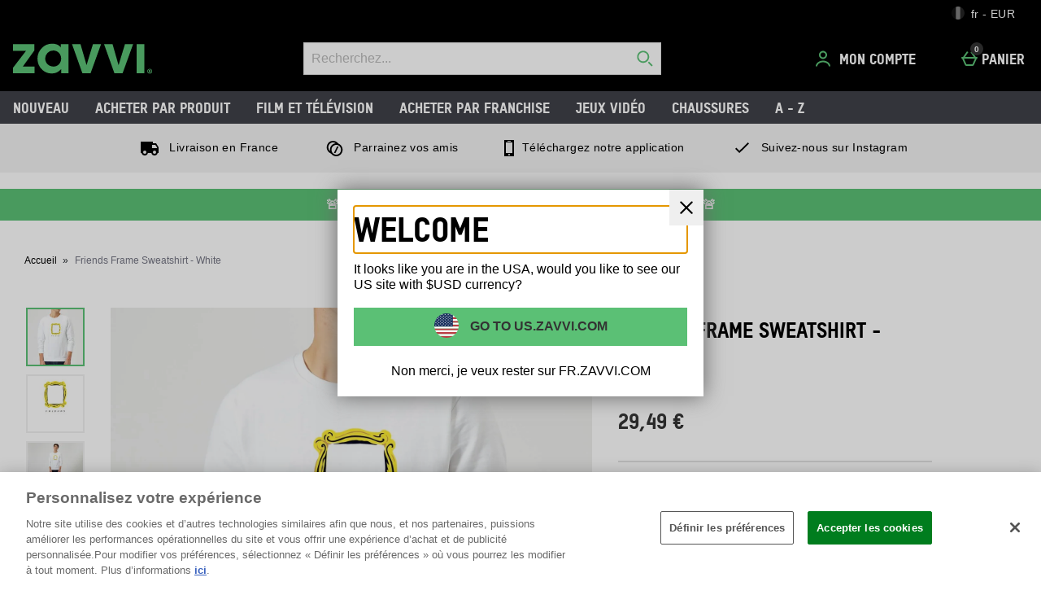

--- FILE ---
content_type: application/javascript
request_url: https://static.thcdn.com/www/common/scripts/modules/columbo-connect-chase-85bcaf92cb.js
body_size: 739
content:
"use strict";define(["app","columboService","siteObj"],(function(e,n,t){var s;return function s(){var r={},i=function e(){r.fastenPage()},a=function n(){e.subscribe("pageLoad",r.sendPage),e.subscribe("pageLoad",(function(){r.timingMetrics=r.getResourceTiming()})),t.features&&!t.features.combinePerformanceMetrics?(e.subscribe("pageLoad",r.sendPerfData),e.subscribe("hashchange",r.sendPerfData),t.features&&!t.features.disablePerformanceMetrics&&(t.features&&t.features.usePageHideForWebVitals?e.subscribe("pageHide",r.sendCombinedPerfMetrics):e.subscribe("pageBeforeUnload",r.sendCombinedPerfMetrics))):e.subscribe("pageHide",r.sendCombinedPerfMetrics),e.subscribe("basket-item-added",r.sendBasketItemAdded),e.subscribe("component-viewed-focus",r.sendComponentEvent),e.subscribe("component-viewed-blur",r.sendComponentEvent),e.subscribe("component-clicked",r.sendComponentEvent),e.subscribe("component-focused",r.sendComponentEvent),e.subscribe("component-hovered",r.sendComponentEvent),e.subscribe("columboChaseTracking",r.trackingListener)},c=function e(){r.columboService.send(t.frontendTrackingUrl+"/t")},o=function e(n){var s=Object.assign({},n.meta),i=Object.assign({},n.reporting),a=Object.assign(s,i,n.performance);r.columboService.send(t.frontendTrackingUrl+"/e","PerfData",JSON.stringify(a))},b=function e(n){var s={ref:document.referrer,event:"PerfData"},i=Object.assign({},n.meta),a=void 0;if(t.features&&t.features.combinePerformanceMetrics){var c=Object.assign({},n.performance),o=Object.assign({},n.experiments);a=Object.assign(i,c,o,n.webVitals,s)}else a=Object.assign(i,n.webVitals,s);t.features&&t.features.enableAbtasty?a.abTastyTiming=r.timingMetrics:a.abTastyTiming=[],r.columboService.sendPerfValues(t.frontendTrackingUrl+"/e",JSON.stringify(a))},d=function e(n){var s=Object.assign(n.meta,n.basket);r.columboService.send(t.frontendTrackingUrl+"/e","BasketItemAdded",JSON.stringify(s))},u=function e(){var n=[],t;function s(e){return e.getEntries().forEach((function(e){e.name.includes("https://try.abtasty.com/")&&n.push({name:e.name,timeToFirstByte:e.responseStart-e.startTime,transfer:e.responseEnd-e.responseStart,total:e.responseEnd-e.startTime,encodedFileSize:(e.transferSize/1024).toFixed(2)})}))}return new PerformanceObserver(s).observe({type:"resource",buffered:true}),n},f=function e(n){r.columboService.sendFrontEndEvent(t.frontendTrackingUrl+"/event","",JSON.stringify(n))},m=function e(n){var s=(n=Object.assign({},n)).args[0],i=n.args[1],a=n.args[2],c=n.args[3];n.event={subtype:s,type:i,is_interaction:false,contents:[]},a&&(c?n.attributes=[{name:a,value:c}]:n.event.contents=[{html_element:a}]),r.columboService.sendFrontEndEvent(t.frontendTrackingUrl+"/event","",JSON.stringify(n))};return r.init=i,r.fastenPage=a,r.sendPage=c,r.sendBasketItemAdded=d,r.sendComponentEvent=f,r.trackingListener=m,r.sendCombinedPerfMetrics=b,r.sendPerfData=o,r.getResourceTiming=u,r.app=e,r.columboService=n,r.init(),r}()}));
//# sourceMappingURL=columbo-connect-chase-85bcaf92cb.js.map
